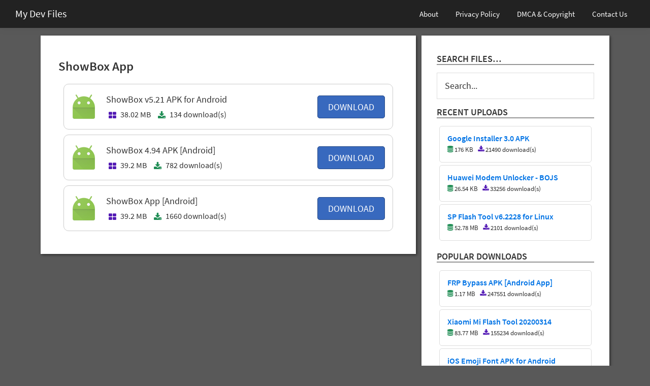

--- FILE ---
content_type: text/html; charset=UTF-8
request_url: https://mydevfiles.com/document-tag/showbox-app/
body_size: 4851
content:
<!DOCTYPE html>
<html lang="en-US">
<head >
<meta charset="UTF-8" />
<meta name="viewport" content="width=device-width, initial-scale=1" />
<meta name='robots' content='noindex, follow' />
	<style>img:is([sizes="auto" i], [sizes^="auto," i]) { contain-intrinsic-size: 3000px 1500px }</style>
	<!-- This site is optimized with the Yoast SEO plugin v26.4 - https://yoast.com/wordpress/plugins/seo/ -->
	<title>ShowBox App Archives - My Dev Files</title>
<link rel="preload" as="font" href="https://mydevfiles.com/wp-content/themes/mdfpro/fonts/google-fonts/SourceSansPro-Regular.woff2" crossorigin>
<link rel="preload" as="font" href="https://mydevfiles.com/wp-content/themes/mdfpro/fonts/google-fonts/SourceSansPro-SemiBold.woff2" crossorigin>
<link rel="preload" as="font" href="https://mydevfiles.com/wp-content/themes/mdfpro/fonts/font-awesome/FontAwesome.woff2" crossorigin>
	<meta property="og:locale" content="en_US" />
	<meta property="og:type" content="article" />
	<meta property="og:title" content="ShowBox App Archives - My Dev Files" />
	<meta property="og:url" content="https://mydevfiles.com/document-tag/showbox-app/" />
	<meta property="og:site_name" content="My Dev Files" />
	<meta name="twitter:card" content="summary_large_image" />
	<script type="application/ld+json" class="yoast-schema-graph">{"@context":"https://schema.org","@graph":[{"@type":"CollectionPage","@id":"https://mydevfiles.com/document-tag/showbox-app/","url":"https://mydevfiles.com/document-tag/showbox-app/","name":"ShowBox App Archives - My Dev Files","isPartOf":{"@id":"https://mydevfiles.com/#website"},"breadcrumb":{"@id":"https://mydevfiles.com/document-tag/showbox-app/#breadcrumb"},"inLanguage":"en-US","datePublished":"2026-01-26T10:57:43+05:30","dateModified":"2026-01-26T10:57:43+05:30"},{"@type":"BreadcrumbList","@id":"https://mydevfiles.com/document-tag/showbox-app/#breadcrumb","itemListElement":[{"@type":"ListItem","position":1,"name":"Home","item":"https://mydevfiles.com/"},{"@type":"ListItem","position":2,"name":"ShowBox App"}]},{"@type":"WebSite","@id":"https://mydevfiles.com/#website","url":"https://mydevfiles.com/","name":"My Dev Files","description":"","potentialAction":[{"@type":"SearchAction","target":{"@type":"EntryPoint","urlTemplate":"https://mydevfiles.com/?s={search_term_string}"},"query-input":{"@type":"PropertyValueSpecification","valueRequired":true,"valueName":"search_term_string"}}],"inLanguage":"en-US"}]}</script>
	<!-- / Yoast SEO plugin. -->
<link rel='dns-prefetch' href='//pagead2.googlesyndication.com' />

<link data-minify="1" rel='stylesheet' id='my-dev-files-css' href='https://mydevfiles.com/wp-content/cache/min/1/wp-content/themes/mdfpro/style.css?ver=1769046152' type='text/css' media='all' />
<link data-minify="1" rel='stylesheet' id='gizmo-fonts-css' href='https://mydevfiles.com/wp-content/cache/min/1/wp-content/themes/mdfpro/fonts/google-fonts/fonts.min.css?ver=1769046152' type='text/css' media='all' />
<link data-minify="1" rel='stylesheet' id='gizmo-font-awesome-css' href='https://mydevfiles.com/wp-content/cache/min/1/wp-content/themes/mdfpro/fonts/font-awesome/font-awesome.min.css?ver=1769046152' type='text/css' media='all' />
<link rel='stylesheet' id='home-archive-css' href='https://mydevfiles.com/wp-content/themes/mdfpro/css/home-archive.min.css' type='text/css' media='all' />
<style id='rocket-lazyload-inline-css' type='text/css'>
.rll-youtube-player{position:relative;padding-bottom:56.23%;height:0;overflow:hidden;max-width:100%;}.rll-youtube-player:focus-within{outline: 2px solid currentColor;outline-offset: 5px;}.rll-youtube-player iframe{position:absolute;top:0;left:0;width:100%;height:100%;z-index:100;background:0 0}.rll-youtube-player img{bottom:0;display:block;left:0;margin:auto;max-width:100%;width:100%;position:absolute;right:0;top:0;border:none;height:auto;-webkit-transition:.4s all;-moz-transition:.4s all;transition:.4s all}.rll-youtube-player img:hover{-webkit-filter:brightness(75%)}.rll-youtube-player .play{height:100%;width:100%;left:0;top:0;position:absolute;background:url(https://mydevfiles.com/wp-content/plugins/wp-rocket/assets/img/youtube.png) no-repeat center;background-color: transparent !important;cursor:pointer;border:none;}
</style>
<script type="2f7b8165d44f4b9d0b0df7a6-text/javascript" src="https://mydevfiles.com/wp-includes/js/jquery/jquery.min.js" id="jquery-core-js" defer></script>

<link rel="https://api.w.org/" href="https://mydevfiles.com/wp-json/" /><link rel="EditURI" type="application/rsd+xml" title="RSD" href="https://mydevfiles.com/xmlrpc.php?rsd" />
<script async src="https://www.googletagmanager.com/gtag/js?id=G-L9LSXG749G" type="2f7b8165d44f4b9d0b0df7a6-text/javascript"></script>
<script type="2f7b8165d44f4b9d0b0df7a6-text/javascript">
  window.dataLayer = window.dataLayer || [];
  function gtag(){dataLayer.push(arguments);}
  gtag('js', new Date());
  gtag('config', 'G-L9LSXG749G');
</script>
<link rel="icon" href="https://mydevfiles.com/wp-content/uploads/2017/10/cropped-favicon-32x32.png" sizes="32x32" />
<link rel="icon" href="https://mydevfiles.com/wp-content/uploads/2017/10/cropped-favicon-192x192.png" sizes="192x192" />
<link rel="apple-touch-icon" href="https://mydevfiles.com/wp-content/uploads/2017/10/cropped-favicon-180x180.png" />
<meta name="msapplication-TileImage" content="https://mydevfiles.com/wp-content/uploads/2017/10/cropped-favicon-270x270.png" />
		        <style>
            /* WPDM Link Template Styles */
.gsm-link-template-widget {
    padding: 15px;
    border: 1px solid #ddd;
    border-radius: 5px;
    margin: 5px;
}
.gsm-link-template-widget a {
    display: block;
    font-size: 11pt;
    font-size: 16px;
    font-weight: 600;
    text-decoration: none;
    line-height: 1.1;
}
.gsm-link-temp-pkg-info{
    font-size: 10pt;
    margin-top: 4px;
}
.fa.color-green {
    color: #1f8d54;
}
.fa.color-purple {
    color: #5219b4;
}        </style>
		<noscript><style id="rocket-lazyload-nojs-css">.rll-youtube-player, [data-lazy-src]{display:none !important;}</style></noscript></head>
<body class="archive tax-wpdmtag term-showbox-app term-1230 wp-theme-genesis wp-child-theme-mdfpro header-full-width content-sidebar genesis-breadcrumbs-hidden genesis-footer-widgets-hidden"><div class="site-container"><ul class="genesis-skip-link"><li><a href="#genesis-nav-primary" class="screen-reader-shortcut"> Skip to primary navigation</a></li><li><a href="#genesis-content" class="screen-reader-shortcut"> Skip to main content</a></li><li><a href="#genesis-sidebar-primary" class="screen-reader-shortcut"> Skip to primary sidebar</a></li></ul><header class="site-header"><div class="wrap"><div class="title-area"><p class="site-title"><a href="https://mydevfiles.com/">My Dev Files</a></p></div><nav class="nav-primary" aria-label="Main" id="genesis-nav-primary"><div class="wrap"><ul id="menu-menu-1" class="menu genesis-nav-menu menu-primary js-superfish"><li id="menu-item-26" class="menu-item menu-item-type-post_type menu-item-object-page menu-item-26"><a href="https://mydevfiles.com/about/"><span >About</span></a></li>
<li id="menu-item-518" class="menu-item menu-item-type-post_type menu-item-object-page menu-item-518"><a href="https://mydevfiles.com/privacy-policy/"><span >Privacy Policy</span></a></li>
<li id="menu-item-29" class="menu-item menu-item-type-post_type menu-item-object-page menu-item-29"><a href="https://mydevfiles.com/dmca/"><span >DMCA &#038; Copyright</span></a></li>
<li id="menu-item-28" class="menu-item menu-item-type-post_type menu-item-object-page menu-item-28"><a href="https://mydevfiles.com/contact-us/"><span >Contact Us</span></a></li>
</ul></div></nav></div></header><div class="site-inner"><div class="content-sidebar-wrap"><main class="content" id="genesis-content"><div class="archive-description taxonomy-archive-description taxonomy-description"><h1 class="archive-title">ShowBox App</h1></div>
					<div class="gsm-h-link-template-widget">
						<div class="gsm-h-pkg-icon">
							<a class="pull-left" href="https://mydevfiles.com/download/showbox-5-21-apk/">
								<img src="data:image/svg+xml,%3Csvg%20xmlns='http://www.w3.org/2000/svg'%20viewBox='0%200%2048%2048'%3E%3C/svg%3E" width="48" height="48" alt="ShowBox v5.21 APK for Android" data-lazy-src="https://mydevfiles.com/wp-content/plugins/dm/assets/file-type-icons/android.png"><noscript><img src="https://mydevfiles.com/wp-content/plugins/dm/assets/file-type-icons/android.png" width="48" height="48" alt="ShowBox v5.21 APK for Android"></noscript>
							</a>
						</div>
						<div class="gsm-h-media-body">
							<span class="gsm-h-title-link"><a href="https://mydevfiles.com/download/showbox-5-21-apk/">ShowBox v5.21 APK for Android</a></span>
								<span class="gsm-h-link-temp-pkg-info">
									<i class="fa fa-th-large color-purple"></i> 38.02 MB &nbsp; <i class="fa fa-download color-green"></i> 134 download(s)
								</span>
						</div>
						<div class="gsm-h-pkg-download">
							<a class="pull-right" href="https://mydevfiles.com/download/showbox-5-21-apk/">DOWNLOAD</a>
						</div>
					</div>
					<div class="gsm-h-link-template-widget">
						<div class="gsm-h-pkg-icon">
							<a class="pull-left" href="https://mydevfiles.com/download/showbox-4-94-apk-android/">
								<img src="data:image/svg+xml,%3Csvg%20xmlns='http://www.w3.org/2000/svg'%20viewBox='0%200%2048%2048'%3E%3C/svg%3E" width="48" height="48" alt="ShowBox 4.94 APK [Android]" data-lazy-src="https://mydevfiles.com/wp-content/plugins/dm/assets/file-type-icons/android.png"><noscript><img src="https://mydevfiles.com/wp-content/plugins/dm/assets/file-type-icons/android.png" width="48" height="48" alt="ShowBox 4.94 APK [Android]"></noscript>
							</a>
						</div>
						<div class="gsm-h-media-body">
							<span class="gsm-h-title-link"><a href="https://mydevfiles.com/download/showbox-4-94-apk-android/">ShowBox 4.94 APK [Android]</a></span>
								<span class="gsm-h-link-temp-pkg-info">
									<i class="fa fa-th-large color-purple"></i> 39.2 MB &nbsp; <i class="fa fa-download color-green"></i> 782 download(s)
								</span>
						</div>
						<div class="gsm-h-pkg-download">
							<a class="pull-right" href="https://mydevfiles.com/download/showbox-4-94-apk-android/">DOWNLOAD</a>
						</div>
					</div>
					<div class="gsm-h-link-template-widget">
						<div class="gsm-h-pkg-icon">
							<a class="pull-left" href="https://mydevfiles.com/download/showbox-app-android/">
								<img src="data:image/svg+xml,%3Csvg%20xmlns='http://www.w3.org/2000/svg'%20viewBox='0%200%2048%2048'%3E%3C/svg%3E" width="48" height="48" alt="ShowBox App [Android]" data-lazy-src="https://mydevfiles.com/wp-content/plugins/dm/assets/file-type-icons/android.png"><noscript><img src="https://mydevfiles.com/wp-content/plugins/dm/assets/file-type-icons/android.png" width="48" height="48" alt="ShowBox App [Android]"></noscript>
							</a>
						</div>
						<div class="gsm-h-media-body">
							<span class="gsm-h-title-link"><a href="https://mydevfiles.com/download/showbox-app-android/">ShowBox App [Android]</a></span>
								<span class="gsm-h-link-temp-pkg-info">
									<i class="fa fa-th-large color-purple"></i> 39.2 MB &nbsp; <i class="fa fa-download color-green"></i> 1660 download(s)
								</span>
						</div>
						<div class="gsm-h-pkg-download">
							<a class="pull-right" href="https://mydevfiles.com/download/showbox-app-android/">DOWNLOAD</a>
						</div>
					</div>
			</main><aside class="sidebar sidebar-primary widget-area" role="complementary" aria-label="Primary Sidebar" id="genesis-sidebar-primary"><h2 class="genesis-sidebar-title screen-reader-text">Primary Sidebar</h2><section id="search-2" class="widget widget_search"><div class="widget-wrap"><h3 class="widgettitle widget-title">Search files&#8230;</h3>
<form class="search-form" method="get" action="https://mydevfiles.com/" role="search"><label class="search-form-label screen-reader-text" for="searchform-1">Search...</label><input class="search-form-input" type="search" autocomplete="off" spellcheck="false" autocorrect="off" autocapitalize="off" dir="auto" name="s" id="searchform-1" placeholder="Search..."><input class="search-form-submit" type="submit" value="Search"><meta content="https://mydevfiles.com/?s={s}"></form></div></section>
            <section id="wpdm_newdownloads-2" class="widget widget_wpdm_newdownloads"><div class="widget-wrap">            <h3 class="widgettitle widget-title">Recent Uploads</h3>
<div class='w3eden'><div class="gsm-link-template-widget">
    <div class="gsm-media-body">
    <a href="https://mydevfiles.com/download/google-installer-3-0-apk/">Google Installer 3.0 APK</a>
        <div class="gsm-link-temp-pkg-info">
    <i class="fa fa-database color-green"></i> 176 KB &nbsp; <i class="fa fa-download color-purple"></i> 21490 download(s)
        </div>
    </div>
</div><div class="gsm-link-template-widget">
    <div class="gsm-media-body">
    <a href="https://mydevfiles.com/download/huawei-modem-unlocker-bojs/">Huawei Modem Unlocker - BOJS</a>
        <div class="gsm-link-temp-pkg-info">
    <i class="fa fa-database color-green"></i> 26.54 KB &nbsp; <i class="fa fa-download color-purple"></i> 33256 download(s)
        </div>
    </div>
</div><div class="gsm-link-template-widget">
    <div class="gsm-media-body">
    <a href="https://mydevfiles.com/download/sp-flash-tool-v6-2228-linux/">SP Flash Tool v6.2228 for Linux</a>
        <div class="gsm-link-temp-pkg-info">
    <i class="fa fa-database color-green"></i> 52.78 MB &nbsp; <i class="fa fa-download color-purple"></i> 2101 download(s)
        </div>
    </div>
</div></div></div></section>
            <section id="wpdm_topdownloads-2" class="widget widget_wpdm_topdownloads"><div class="widget-wrap">            <h3 class="widgettitle widget-title">Popular Downloads</h3>
<div class='w3eden'><div class="gsm-link-template-widget">
    <div class="gsm-media-body">
    <a href="https://mydevfiles.com/download/frp-bypass-apk/">FRP Bypass APK [Android App]</a>
        <div class="gsm-link-temp-pkg-info">
    <i class="fa fa-database color-green"></i> 1.17 MB &nbsp; <i class="fa fa-download color-purple"></i> 247551 download(s)
        </div>
    </div>
</div><div class="gsm-link-template-widget">
    <div class="gsm-media-body">
    <a href="https://mydevfiles.com/download/xiaomi-mi-flash-tool-20200314/">Xiaomi Mi Flash Tool 20200314</a>
        <div class="gsm-link-temp-pkg-info">
    <i class="fa fa-database color-green"></i> 83.77 MB &nbsp; <i class="fa fa-download color-purple"></i> 155234 download(s)
        </div>
    </div>
</div><div class="gsm-link-template-widget">
    <div class="gsm-media-body">
    <a href="https://mydevfiles.com/download/ios-emoji-font-apk-for-android/">iOS Emoji Font APK for Android</a>
        <div class="gsm-link-temp-pkg-info">
    <i class="fa fa-database color-green"></i> 9.07 MB &nbsp; <i class="fa fa-download color-purple"></i> 131638 download(s)
        </div>
    </div>
</div></div></div></section>
</aside></div></div><footer class="site-footer"><div class="wrap"><p>Copyright &#xA9;&nbsp;2026 <a href="https://mydevfiles.com">My Dev Files</a> | All Rights Reserved</p></div></footer></div><script type="speculationrules">
{"prefetch":[{"source":"document","where":{"and":[{"href_matches":"\/*"},{"not":{"href_matches":["\/wp-*.php","\/wp-admin\/*","\/wp-content\/uploads\/*","\/wp-content\/*","\/wp-content\/plugins\/*","\/wp-content\/themes\/mdfpro\/*","\/wp-content\/themes\/genesis\/*","\/*\\?(.+)"]}},{"not":{"selector_matches":"a[rel~=\"nofollow\"]"}},{"not":{"selector_matches":".no-prefetch, .no-prefetch a"}}]},"eagerness":"conservative"}]}
</script>
<a rel="nofollow" style="display:none" href="https://mydevfiles.com/?blackhole=92b5aceee1" title="Do NOT follow this link or you will be banned from the site!">My Dev Files</a>
            <div id="fb-root"></div>
            




<script type="2f7b8165d44f4b9d0b0df7a6-text/javascript">window.lazyLoadOptions=[{elements_selector:"img[data-lazy-src],.rocket-lazyload,iframe[data-lazy-src]",data_src:"lazy-src",data_srcset:"lazy-srcset",data_sizes:"lazy-sizes",class_loading:"lazyloading",class_loaded:"lazyloaded",threshold:300,callback_loaded:function(element){if(element.tagName==="IFRAME"&&element.dataset.rocketLazyload=="fitvidscompatible"){if(element.classList.contains("lazyloaded")){if(typeof window.jQuery!="undefined"){if(jQuery.fn.fitVids){jQuery(element).parent().fitVids()}}}}}},{elements_selector:".rocket-lazyload",data_src:"lazy-src",data_srcset:"lazy-srcset",data_sizes:"lazy-sizes",class_loading:"lazyloading",class_loaded:"lazyloaded",threshold:300,}];window.addEventListener('LazyLoad::Initialized',function(e){var lazyLoadInstance=e.detail.instance;if(window.MutationObserver){var observer=new MutationObserver(function(mutations){var image_count=0;var iframe_count=0;var rocketlazy_count=0;mutations.forEach(function(mutation){for(var i=0;i<mutation.addedNodes.length;i++){if(typeof mutation.addedNodes[i].getElementsByTagName!=='function'){continue}
if(typeof mutation.addedNodes[i].getElementsByClassName!=='function'){continue}
images=mutation.addedNodes[i].getElementsByTagName('img');is_image=mutation.addedNodes[i].tagName=="IMG";iframes=mutation.addedNodes[i].getElementsByTagName('iframe');is_iframe=mutation.addedNodes[i].tagName=="IFRAME";rocket_lazy=mutation.addedNodes[i].getElementsByClassName('rocket-lazyload');image_count+=images.length;iframe_count+=iframes.length;rocketlazy_count+=rocket_lazy.length;if(is_image){image_count+=1}
if(is_iframe){iframe_count+=1}}});if(image_count>0||iframe_count>0||rocketlazy_count>0){lazyLoadInstance.update()}});var b=document.getElementsByTagName("body")[0];var config={childList:!0,subtree:!0};observer.observe(b,config)}},!1)</script><script data-no-minify="1" async src="https://mydevfiles.com/wp-content/plugins/wp-rocket/assets/js/lazyload/17.8.3/lazyload.min.js" type="2f7b8165d44f4b9d0b0df7a6-text/javascript"></script><script src="https://mydevfiles.com/wp-content/cache/min/1/80ec9fb916f7b34241e8fbbd2f6d8f2d.js" data-minify="1" defer type="2f7b8165d44f4b9d0b0df7a6-text/javascript"></script><script src="/cdn-cgi/scripts/7d0fa10a/cloudflare-static/rocket-loader.min.js" data-cf-settings="2f7b8165d44f4b9d0b0df7a6-|49" defer></script><script defer src="https://static.cloudflareinsights.com/beacon.min.js/vcd15cbe7772f49c399c6a5babf22c1241717689176015" integrity="sha512-ZpsOmlRQV6y907TI0dKBHq9Md29nnaEIPlkf84rnaERnq6zvWvPUqr2ft8M1aS28oN72PdrCzSjY4U6VaAw1EQ==" data-cf-beacon='{"version":"2024.11.0","token":"d959a7b986af484abc7c534db4af8988","r":1,"server_timing":{"name":{"cfCacheStatus":true,"cfEdge":true,"cfExtPri":true,"cfL4":true,"cfOrigin":true,"cfSpeedBrain":true},"location_startswith":null}}' crossorigin="anonymous"></script>
</body></html>

<!-- This website is like a Rocket, isn't it? Performance optimized by WP Rocket. Learn more: https://wp-rocket.me -->